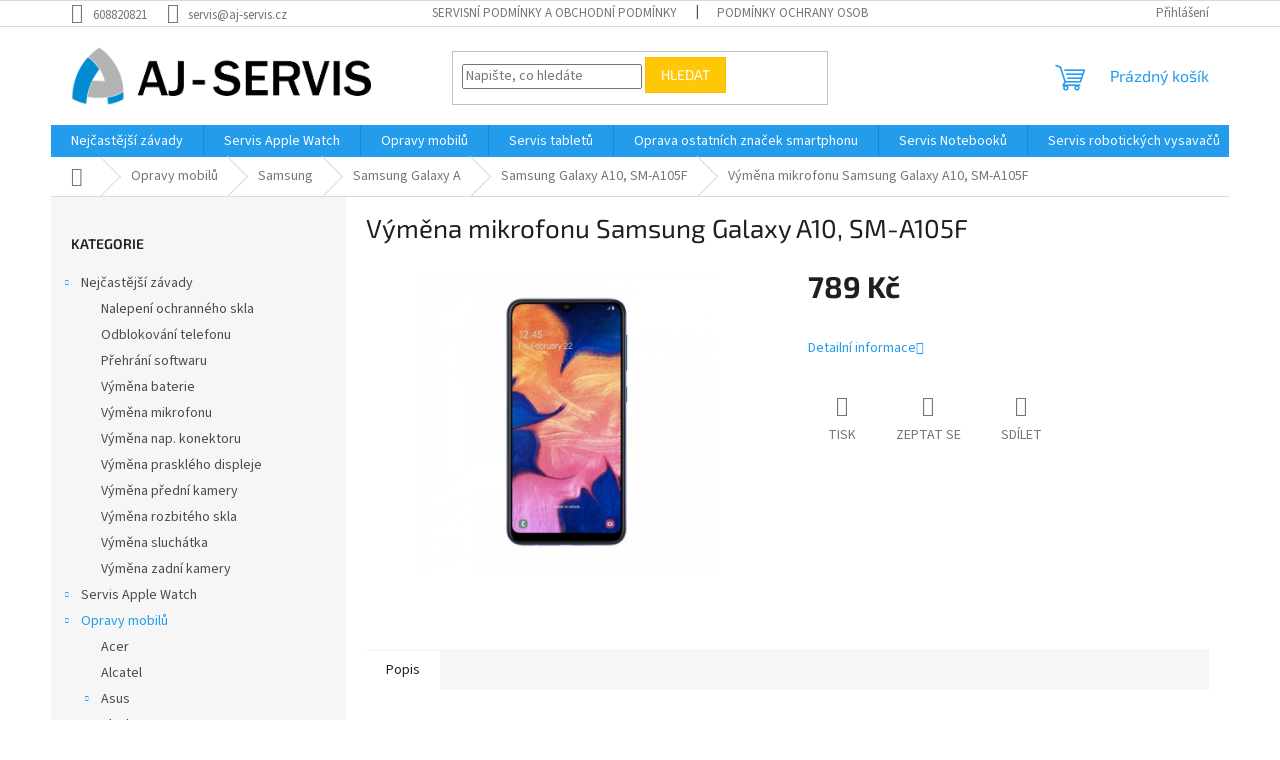

--- FILE ---
content_type: text/html; charset=utf-8
request_url: https://www.aj-servis.cz/samsung-galaxy-a10--sm-a105f/vymena-mikrofonu-samsung-galaxy-a10--sm-a105f/
body_size: 18847
content:
<!doctype html><html lang="cs" dir="ltr" class="header-background-light external-fonts-loaded"><head><meta charset="utf-8" /><meta name="viewport" content="width=device-width,initial-scale=1" /><title>AJ-servis | Servis a oprava mobilních telefonů a tabletů</title><link rel="preconnect" href="https://cdn.myshoptet.com" /><link rel="dns-prefetch" href="https://cdn.myshoptet.com" /><link rel="preload" href="https://cdn.myshoptet.com/prj/dist/master/cms/libs/jquery/jquery-1.11.3.min.js" as="script" /><link href="https://cdn.myshoptet.com/prj/dist/master/cms/templates/frontend_templates/shared/css/font-face/source-sans-3.css" rel="stylesheet"><link href="https://cdn.myshoptet.com/prj/dist/master/cms/templates/frontend_templates/shared/css/font-face/exo-2.css" rel="stylesheet"><link href="https://cdn.myshoptet.com/prj/dist/master/shop/dist/font-shoptet-11.css.62c94c7785ff2cea73b2.css" rel="stylesheet"><script>
dataLayer = [];
dataLayer.push({'shoptet' : {
    "pageId": 1950,
    "pageType": "productDetail",
    "currency": "CZK",
    "currencyInfo": {
        "decimalSeparator": ",",
        "exchangeRate": 1,
        "priceDecimalPlaces": 2,
        "symbol": "K\u010d",
        "symbolLeft": 0,
        "thousandSeparator": " "
    },
    "language": "cs",
    "projectId": 279864,
    "product": {
        "id": 5928,
        "guid": "4d46754a-ef8e-11e9-beb1-002590dad85e",
        "hasVariants": false,
        "codes": [
            {
                "code": "SAMSUNGGALAXY A10E- SM-A105F  E",
                "quantity": "5",
                "stocks": [
                    {
                        "id": "ext",
                        "quantity": "5"
                    }
                ]
            }
        ],
        "code": "SAMSUNGGALAXY A10E- SM-A105F  E",
        "name": "V\u00fdm\u011bna mikrofonu Samsung Galaxy A10, SM-A105F",
        "appendix": "",
        "weight": 0,
        "currentCategory": "Servis a oprava mobiln\u00edch telefon\u016f | Servis a oprava mobiln\u00edch telefon\u016f Samsung | Samsung Galaxy A | Samsung Galaxy A10, SM-A105F",
        "currentCategoryGuid": "f2886ed2-e050-11e9-beb1-002590dad85e",
        "defaultCategory": "Servis a oprava mobiln\u00edch telefon\u016f | Servis a oprava mobiln\u00edch telefon\u016f Samsung | Samsung Galaxy A | Samsung Galaxy A10, SM-A105F",
        "defaultCategoryGuid": "f2886ed2-e050-11e9-beb1-002590dad85e",
        "currency": "CZK",
        "priceWithVat": 789
    },
    "stocks": [
        {
            "id": "ext",
            "title": "Sklad",
            "isDeliveryPoint": 0,
            "visibleOnEshop": 1
        }
    ],
    "cartInfo": {
        "id": null,
        "freeShipping": false,
        "freeShippingFrom": null,
        "leftToFreeGift": {
            "formattedPrice": "0 K\u010d",
            "priceLeft": 0
        },
        "freeGift": false,
        "leftToFreeShipping": {
            "priceLeft": null,
            "dependOnRegion": null,
            "formattedPrice": null
        },
        "discountCoupon": [],
        "getNoBillingShippingPrice": {
            "withoutVat": 0,
            "vat": 0,
            "withVat": 0
        },
        "cartItems": [],
        "taxMode": "ORDINARY"
    },
    "cart": [],
    "customer": {
        "priceRatio": 1,
        "priceListId": 1,
        "groupId": null,
        "registered": false,
        "mainAccount": false
    }
}});
</script>
<meta property="og:type" content="website"><meta property="og:site_name" content="aj-servis.cz"><meta property="og:url" content="https://www.aj-servis.cz/samsung-galaxy-a10--sm-a105f/vymena-mikrofonu-samsung-galaxy-a10--sm-a105f/"><meta property="og:title" content="AJ-servis | Servis a oprava mobilních telefonů a tabletů"><meta name="author" content="AJ-servis"><meta name="web_author" content="Shoptet.cz"><meta name="dcterms.rightsHolder" content="www.aj-servis.cz"><meta name="robots" content="index,follow"><meta property="og:image" content="https://cdn.myshoptet.com/usr/www.aj-servis.cz/user/shop/big/5928_vymena-mikrofonu-samsung-galaxy-a10--sm-a105f.jpg?66954a8c"><meta property="og:description" content="Opravujeme všechny značky mobilních telefonů a tabletů, oprava displeje, výměna sklíčka, oprava mikrofonu a reproduktoru, oprava základní desky, oprava nabíjecího konektoru, expresní servis bez příplatku"><meta name="description" content="Opravujeme všechny značky mobilních telefonů a tabletů, oprava displeje, výměna sklíčka, oprava mikrofonu a reproduktoru, oprava základní desky, oprava nabíjecího konektoru, expresní servis bez příplatku"><meta property="product:price:amount" content="789"><meta property="product:price:currency" content="CZK"><style>:root {--color-primary: #239ceb;--color-primary-h: 204;--color-primary-s: 83%;--color-primary-l: 53%;--color-primary-hover: #1997e5;--color-primary-hover-h: 203;--color-primary-hover-s: 80%;--color-primary-hover-l: 50%;--color-secondary: #468c98;--color-secondary-h: 189;--color-secondary-s: 37%;--color-secondary-l: 44%;--color-secondary-hover: #3b7580;--color-secondary-hover-h: 190;--color-secondary-hover-s: 37%;--color-secondary-hover-l: 37%;--color-tertiary: #ffc807;--color-tertiary-h: 47;--color-tertiary-s: 100%;--color-tertiary-l: 51%;--color-tertiary-hover: #ffbb00;--color-tertiary-hover-h: 44;--color-tertiary-hover-s: 100%;--color-tertiary-hover-l: 50%;--color-header-background: #ffffff;--template-font: "Source Sans 3";--template-headings-font: "Exo 2";--header-background-url: url("[data-uri]");--cookies-notice-background: #1A1937;--cookies-notice-color: #F8FAFB;--cookies-notice-button-hover: #f5f5f5;--cookies-notice-link-hover: #27263f;--templates-update-management-preview-mode-content: "Náhled aktualizací šablony je aktivní pro váš prohlížeč."}</style>
    
    <link href="https://cdn.myshoptet.com/prj/dist/master/shop/dist/main-11.less.fcb4a42d7bd8a71b7ee2.css" rel="stylesheet" />
                <link href="https://cdn.myshoptet.com/prj/dist/master/shop/dist/mobile-header-v1-11.less.1ee105d41b5f713c21aa.css" rel="stylesheet" />
    
    <script>var shoptet = shoptet || {};</script>
    <script src="https://cdn.myshoptet.com/prj/dist/master/shop/dist/main-3g-header.js.05f199e7fd2450312de2.js"></script>
<!-- User include --><!-- /User include --><link rel="shortcut icon" href="/favicon.ico" type="image/x-icon" /><link rel="canonical" href="https://www.aj-servis.cz/samsung-galaxy-a10--sm-a105f/vymena-mikrofonu-samsung-galaxy-a10--sm-a105f/" />    <!-- Global site tag (gtag.js) - Google Analytics -->
    <script async src="https://www.googletagmanager.com/gtag/js?id=UA-92024527-1"></script>
    <script>
        
        window.dataLayer = window.dataLayer || [];
        function gtag(){dataLayer.push(arguments);}
        

        
        gtag('js', new Date());

                gtag('config', 'UA-92024527-1', { 'groups': "UA" });
        
        
                gtag('config', 'AW-872825148');
        
        
        
        
        
        
                gtag('set', 'currency', 'CZK');

        gtag('event', 'view_item', {
            "send_to": "UA",
            "items": [
                {
                    "id": "SAMSUNGGALAXY A10E- SM-A105F  E",
                    "name": "V\u00fdm\u011bna mikrofonu Samsung Galaxy A10, SM-A105F",
                    "category": "Servis a oprava mobiln\u00edch telefon\u016f \/ Servis a oprava mobiln\u00edch telefon\u016f Samsung \/ Samsung Galaxy A \/ Samsung Galaxy A10, SM-A105F",
                                                            "price": 652.07
                }
            ]
        });
        
        
        
        
        
        
        
        
        
        
        
        
        document.addEventListener('DOMContentLoaded', function() {
            if (typeof shoptet.tracking !== 'undefined') {
                for (var id in shoptet.tracking.bannersList) {
                    gtag('event', 'view_promotion', {
                        "send_to": "UA",
                        "promotions": [
                            {
                                "id": shoptet.tracking.bannersList[id].id,
                                "name": shoptet.tracking.bannersList[id].name,
                                "position": shoptet.tracking.bannersList[id].position
                            }
                        ]
                    });
                }
            }

            shoptet.consent.onAccept(function(agreements) {
                if (agreements.length !== 0) {
                    console.debug('gtag consent accept');
                    var gtagConsentPayload =  {
                        'ad_storage': agreements.includes(shoptet.config.cookiesConsentOptPersonalisation)
                            ? 'granted' : 'denied',
                        'analytics_storage': agreements.includes(shoptet.config.cookiesConsentOptAnalytics)
                            ? 'granted' : 'denied',
                                                                                                'ad_user_data': agreements.includes(shoptet.config.cookiesConsentOptPersonalisation)
                            ? 'granted' : 'denied',
                        'ad_personalization': agreements.includes(shoptet.config.cookiesConsentOptPersonalisation)
                            ? 'granted' : 'denied',
                        };
                    console.debug('update consent data', gtagConsentPayload);
                    gtag('consent', 'update', gtagConsentPayload);
                    dataLayer.push(
                        { 'event': 'update_consent' }
                    );
                }
            });
        });
    </script>
</head><body class="desktop id-1950 in-samsung-galaxy-a10--sm-a105f template-11 type-product type-detail multiple-columns-body columns-3 ums_forms_redesign--off ums_a11y_category_page--on ums_discussion_rating_forms--off ums_flags_display_unification--on ums_a11y_login--off mobile-header-version-1"><noscript>
    <style>
        #header {
            padding-top: 0;
            position: relative !important;
            top: 0;
        }
        .header-navigation {
            position: relative !important;
        }
        .overall-wrapper {
            margin: 0 !important;
        }
        body:not(.ready) {
            visibility: visible !important;
        }
    </style>
    <div class="no-javascript">
        <div class="no-javascript__title">Musíte změnit nastavení vašeho prohlížeče</div>
        <div class="no-javascript__text">Podívejte se na: <a href="https://www.google.com/support/bin/answer.py?answer=23852">Jak povolit JavaScript ve vašem prohlížeči</a>.</div>
        <div class="no-javascript__text">Pokud používáte software na blokování reklam, může být nutné povolit JavaScript z této stránky.</div>
        <div class="no-javascript__text">Děkujeme.</div>
    </div>
</noscript>

        <div id="fb-root"></div>
        <script>
            window.fbAsyncInit = function() {
                FB.init({
//                    appId            : 'your-app-id',
                    autoLogAppEvents : true,
                    xfbml            : true,
                    version          : 'v19.0'
                });
            };
        </script>
        <script async defer crossorigin="anonymous" src="https://connect.facebook.net/cs_CZ/sdk.js"></script><a href="#content" class="skip-link sr-only">Přejít na obsah</a><div class="overall-wrapper"><div class="user-action"><div class="container"><div class="user-action-in"><div class="user-action-login popup-widget login-widget"><div class="popup-widget-inner"><h2 id="loginHeading">Přihlášení k vašemu účtu</h2><div id="customerLogin"><form action="/action/Customer/Login/" method="post" id="formLoginIncluded" class="csrf-enabled formLogin" data-testid="formLogin"><input type="hidden" name="referer" value="" /><div class="form-group"><div class="input-wrapper email js-validated-element-wrapper no-label"><input type="email" name="email" class="form-control" autofocus placeholder="E-mailová adresa (např. jan@novak.cz)" data-testid="inputEmail" autocomplete="email" required /></div></div><div class="form-group"><div class="input-wrapper password js-validated-element-wrapper no-label"><input type="password" name="password" class="form-control" placeholder="Heslo" data-testid="inputPassword" autocomplete="current-password" required /><span class="no-display">Nemůžete vyplnit toto pole</span><input type="text" name="surname" value="" class="no-display" /></div></div><div class="form-group"><div class="login-wrapper"><button type="submit" class="btn btn-secondary btn-text btn-login" data-testid="buttonSubmit">Přihlásit se</button><div class="password-helper"><a href="/registrace/" data-testid="signup" rel="nofollow">Nová registrace</a><a href="/klient/zapomenute-heslo/" rel="nofollow">Zapomenuté heslo</a></div></div></div></form>
</div></div></div>
    <div id="cart-widget" class="user-action-cart popup-widget cart-widget loader-wrapper" data-testid="popupCartWidget" role="dialog" aria-hidden="true"><div class="popup-widget-inner cart-widget-inner place-cart-here"><div class="loader-overlay"><div class="loader"></div></div></div><div class="cart-widget-button"><a href="/kosik/" class="btn btn-conversion" id="continue-order-button" rel="nofollow" data-testid="buttonNextStep">Pokračovat do košíku</a></div></div></div>
</div></div><div class="top-navigation-bar" data-testid="topNavigationBar">

    <div class="container">

        <div class="top-navigation-contacts">
            <strong>Zákaznická podpora:</strong><a href="tel:608820821" class="project-phone" aria-label="Zavolat na 608820821" data-testid="contactboxPhone"><span>608820821</span></a><a href="mailto:servis@aj-servis.cz" class="project-email" data-testid="contactboxEmail"><span>servis@aj-servis.cz</span></a>        </div>

                            <div class="top-navigation-menu">
                <div class="top-navigation-menu-trigger"></div>
                <ul class="top-navigation-bar-menu">
                                            <li class="top-navigation-menu-item-39">
                            <a href="/obchodni-podminky/">Servisní podmínky a obchodní podmínky</a>
                        </li>
                                            <li class="top-navigation-menu-item-691">
                            <a href="/podminky-ochrany-osobnich-udaju/">Podmínky ochrany osobních údajů </a>
                        </li>
                                            <li class="top-navigation-menu-item-29">
                            <a href="/kontakty/">Kontakty</a>
                        </li>
                                    </ul>
                <ul class="top-navigation-bar-menu-helper"></ul>
            </div>
        
        <div class="top-navigation-tools top-navigation-tools--language">
            <div class="responsive-tools">
                <a href="#" class="toggle-window" data-target="search" aria-label="Hledat" data-testid="linkSearchIcon"></a>
                                                            <a href="#" class="toggle-window" data-target="login"></a>
                                                    <a href="#" class="toggle-window" data-target="navigation" aria-label="Menu" data-testid="hamburgerMenu"></a>
            </div>
                        <a href="/login/?backTo=%2Fsamsung-galaxy-a10--sm-a105f%2Fvymena-mikrofonu-samsung-galaxy-a10--sm-a105f%2F" class="top-nav-button top-nav-button-login primary login toggle-window" data-target="login" data-testid="signin" rel="nofollow"><span>Přihlášení</span></a>        </div>

    </div>

</div>
<header id="header"><div class="container navigation-wrapper">
    <div class="header-top">
        <div class="site-name-wrapper">
            <div class="site-name"><a href="/" data-testid="linkWebsiteLogo"><img src="https://cdn.myshoptet.com/usr/www.aj-servis.cz/user/logos/logo-1cerne.gif" alt="AJ-servis" fetchpriority="low" /></a></div>        </div>
        <div class="search" itemscope itemtype="https://schema.org/WebSite">
            <meta itemprop="headline" content="Samsung Galaxy A10, SM-A105F"/><meta itemprop="url" content="https://www.aj-servis.cz"/><meta itemprop="text" content="Opravujeme všechny značky mobilních telefonů a tabletů, oprava displeje, výměna sklíčka, oprava mikrofonu a reproduktoru, oprava základní desky, oprava nabíjecího konektoru, expresní servis bez příplatku"/>            <form action="/action/ProductSearch/prepareString/" method="post"
    id="formSearchForm" class="search-form compact-form js-search-main"
    itemprop="potentialAction" itemscope itemtype="https://schema.org/SearchAction" data-testid="searchForm">
    <fieldset>
        <meta itemprop="target"
            content="https://www.aj-servis.cz/vyhledavani/?string={string}"/>
        <input type="hidden" name="language" value="cs"/>
        
            
<input
    type="search"
    name="string"
        class="query-input form-control search-input js-search-input"
    placeholder="Napište, co hledáte"
    autocomplete="off"
    required
    itemprop="query-input"
    aria-label="Vyhledávání"
    data-testid="searchInput"
>
            <button type="submit" class="btn btn-default" data-testid="searchBtn">Hledat</button>
        
    </fieldset>
</form>
        </div>
        <div class="navigation-buttons">
                
    <a href="/kosik/" class="btn btn-icon toggle-window cart-count" data-target="cart" data-hover="true" data-redirect="true" data-testid="headerCart" rel="nofollow" aria-haspopup="dialog" aria-expanded="false" aria-controls="cart-widget">
        
                <span class="sr-only">Nákupní košík</span>
        
            <span class="cart-price visible-lg-inline-block" data-testid="headerCartPrice">
                                    Prázdný košík                            </span>
        
    
            </a>
        </div>
    </div>
    <nav id="navigation" aria-label="Hlavní menu" data-collapsible="true"><div class="navigation-in menu"><ul class="menu-level-1" role="menubar" data-testid="headerMenuItems"><li class="menu-item-2870" role="none"><a href="/zavady/" data-testid="headerMenuItem" role="menuitem" aria-expanded="false"><b>Nejčastější závady</b></a></li>
<li class="menu-item-2765" role="none"><a href="/opravy-chytrych-hodinek-apple-watch/" data-testid="headerMenuItem" role="menuitem" aria-expanded="false"><b>Servis Apple Watch</b></a></li>
<li class="menu-item-673" role="none"><a href="/opravy-mobilu/" data-testid="headerMenuItem" role="menuitem" aria-expanded="false"><b>Opravy mobilů</b></a></li>
<li class="menu-item-674" role="none"><a href="/servis-tabletu/" data-testid="headerMenuItem" role="menuitem" aria-expanded="false"><b>Servis tabletů</b></a></li>
<li class="menu-item-785" role="none"><a href="/servis-ostatni-znacky-2/" data-testid="headerMenuItem" role="menuitem" aria-expanded="false"><b>Oprava ostatních značek smartphonu</b></a></li>
<li class="menu-item-683" role="none"><a href="/servis-notebook/" data-testid="headerMenuItem" role="menuitem" aria-expanded="false"><b>Servis Notebooků</b></a></li>
<li class="menu-item-5204" role="none"><a href="/servis-robotickych-vysavacu/" data-testid="headerMenuItem" role="menuitem" aria-expanded="false"><b>Servis robotických vysavačů</b></a></li>
<li class="menu-item-29" role="none"><a href="/kontakty/" target="blank" data-testid="headerMenuItem" role="menuitem" aria-expanded="false"><b>Kontakty</b></a></li>
<li class="menu-item-39" role="none"><a href="/obchodni-podminky/" data-testid="headerMenuItem" role="menuitem" aria-expanded="false"><b>Servisní podmínky a obchodní podmínky</b></a></li>
</ul>
    <ul class="navigationActions" role="menu">
                            <li role="none">
                                    <a href="/login/?backTo=%2Fsamsung-galaxy-a10--sm-a105f%2Fvymena-mikrofonu-samsung-galaxy-a10--sm-a105f%2F" rel="nofollow" data-testid="signin" role="menuitem"><span>Přihlášení</span></a>
                            </li>
                        </ul>
</div><span class="navigation-close"></span></nav><div class="menu-helper" data-testid="hamburgerMenu"><span>Více</span></div>
</div></header><!-- / header -->


                    <div class="container breadcrumbs-wrapper">
            <div class="breadcrumbs navigation-home-icon-wrapper" itemscope itemtype="https://schema.org/BreadcrumbList">
                                                                            <span id="navigation-first" data-basetitle="AJ-servis" itemprop="itemListElement" itemscope itemtype="https://schema.org/ListItem">
                <a href="/" itemprop="item" class="navigation-home-icon"><span class="sr-only" itemprop="name">Domů</span></a>
                <span class="navigation-bullet">/</span>
                <meta itemprop="position" content="1" />
            </span>
                                <span id="navigation-1" itemprop="itemListElement" itemscope itemtype="https://schema.org/ListItem">
                <a href="/opravy-mobilu/" itemprop="item" data-testid="breadcrumbsSecondLevel"><span itemprop="name">Opravy mobilů</span></a>
                <span class="navigation-bullet">/</span>
                <meta itemprop="position" content="2" />
            </span>
                                <span id="navigation-2" itemprop="itemListElement" itemscope itemtype="https://schema.org/ListItem">
                <a href="/servis-mobilnich-telefonu-samsung/" itemprop="item" data-testid="breadcrumbsSecondLevel"><span itemprop="name">Samsung</span></a>
                <span class="navigation-bullet">/</span>
                <meta itemprop="position" content="3" />
            </span>
                                <span id="navigation-3" itemprop="itemListElement" itemscope itemtype="https://schema.org/ListItem">
                <a href="/samsung-galaxy-a/" itemprop="item" data-testid="breadcrumbsSecondLevel"><span itemprop="name">Samsung Galaxy A</span></a>
                <span class="navigation-bullet">/</span>
                <meta itemprop="position" content="4" />
            </span>
                                <span id="navigation-4" itemprop="itemListElement" itemscope itemtype="https://schema.org/ListItem">
                <a href="/samsung-galaxy-a10--sm-a105f/" itemprop="item" data-testid="breadcrumbsSecondLevel"><span itemprop="name">Samsung Galaxy A10, SM-A105F</span></a>
                <span class="navigation-bullet">/</span>
                <meta itemprop="position" content="5" />
            </span>
                                            <span id="navigation-5" itemprop="itemListElement" itemscope itemtype="https://schema.org/ListItem" data-testid="breadcrumbsLastLevel">
                <meta itemprop="item" content="https://www.aj-servis.cz/samsung-galaxy-a10--sm-a105f/vymena-mikrofonu-samsung-galaxy-a10--sm-a105f/" />
                <meta itemprop="position" content="6" />
                <span itemprop="name" data-title="Výměna mikrofonu Samsung Galaxy A10, SM-A105F">Výměna mikrofonu Samsung Galaxy A10, SM-A105F <span class="appendix"></span></span>
            </span>
            </div>
        </div>
    
<div id="content-wrapper" class="container content-wrapper">
    
    <div class="content-wrapper-in">
                                                <aside class="sidebar sidebar-left"  data-testid="sidebarMenu">
                                                                                                <div class="sidebar-inner">
                                                                                                        <div class="box box-bg-variant box-categories">    <div class="skip-link__wrapper">
        <span id="categories-start" class="skip-link__target js-skip-link__target sr-only" tabindex="-1">&nbsp;</span>
        <a href="#categories-end" class="skip-link skip-link--start sr-only js-skip-link--start">Přeskočit kategorie</a>
    </div>

<h4>Kategorie</h4>


<div id="categories"><div class="categories cat-01 expandable expanded" id="cat-2870"><div class="topic"><a href="/zavady/">Nejčastější závady<span class="cat-trigger">&nbsp;</span></a></div>

                    <ul class=" expanded">
                                        <li >
                <a href="/nalepeni-ochranneho-tvrzeneho-skla-na-mobilni-telefon/">
                    Nalepení ochranného skla
                                    </a>
                                                                </li>
                                <li >
                <a href="/odblokovani-telefonu/">
                    Odblokování telefonu
                                    </a>
                                                                </li>
                                <li >
                <a href="/prehrani-softwaru-2/">
                    Přehrání softwaru
                                    </a>
                                                                </li>
                                <li >
                <a href="/aj-servis-cz-vymena-baterie-u-mobilu-notebooku-tabletu/">
                    Výměna baterie
                                    </a>
                                                                </li>
                                <li >
                <a href="/vymena-mikrofonu-u-mobilniho-telefonu/">
                    Výměna mikrofonu
                                    </a>
                                                                </li>
                                <li >
                <a href="/vymena-napajeciho-konektoru-u-mobilu-tabletu-notebooku/">
                    Výměna nap. konektoru
                                    </a>
                                                                </li>
                                <li >
                <a href="/vymena-praskleho-displeje-u-mobilniho-telefonu/">
                    Výměna prasklého displeje
                                    </a>
                                                                </li>
                                <li >
                <a href="/vymena-predni-kamery-u-mobilniho-telefonu/">
                    Výměna přední kamery
                                    </a>
                                                                </li>
                                <li >
                <a href="/vymena-rozbiteho-skla-u-mobilniho-telefonu/">
                    Výměna rozbitého skla
                                    </a>
                                                                </li>
                                <li >
                <a href="/vymena-sluchatka-u-mobilniho-telefonu/">
                    Výměna sluchátka
                                    </a>
                                                                </li>
                                <li >
                <a href="/vymena-zadni-kamery-u-mobilniho-telefonu/">
                    Výměna zadní kamery
                                    </a>
                                                                </li>
                </ul>
    </div><div class="categories cat-02 expandable external" id="cat-2765"><div class="topic"><a href="/opravy-chytrych-hodinek-apple-watch/">Servis Apple Watch<span class="cat-trigger">&nbsp;</span></a></div>

    </div><div class="categories cat-01 expandable active expanded" id="cat-673"><div class="topic child-active"><a href="/opravy-mobilu/">Opravy mobilů<span class="cat-trigger">&nbsp;</span></a></div>

                    <ul class=" active expanded">
                                        <li >
                <a href="/servis-mobilnich-telefonu-acer/">
                    Acer
                                    </a>
                                                                </li>
                                <li >
                <a href="/servis-mobilnich-telefonu-alcatel/">
                    Alcatel
                                    </a>
                                                                </li>
                                <li class="
                                 expandable                                 external">
                <a href="/servis-mobilnich-telefonu-asus/">
                    Asus
                    <span class="cat-trigger">&nbsp;</span>                </a>
                                                            

    
                                                </li>
                                <li class="
                                 expandable                                 external">
                <a href="/servis-mobilnich-telefonu-blackberry/">
                    BlackBerry
                    <span class="cat-trigger">&nbsp;</span>                </a>
                                                            

    
                                                </li>
                                <li class="
                                 expandable                                 external">
                <a href="/servis-mobilnich-telefonu-cat/">
                    CAT
                    <span class="cat-trigger">&nbsp;</span>                </a>
                                                            

    
                                                </li>
                                <li class="
                                 expandable                                 external">
                <a href="/servis-a-oprava-mobilnich-telefonu-doogee/">
                    Doogee
                    <span class="cat-trigger">&nbsp;</span>                </a>
                                                            

    
                                                </li>
                                <li class="
                                 expandable                                 external">
                <a href="/google-pixel/">
                    Google Pixel
                    <span class="cat-trigger">&nbsp;</span>                </a>
                                                            

    
                                                </li>
                                <li class="
                                 expandable                                 external">
                <a href="/servis-mobilnich-telefonu-honor/">
                    Honor
                    <span class="cat-trigger">&nbsp;</span>                </a>
                                                            

    
                                                </li>
                                <li class="
                                 expandable                                 external">
                <a href="/servis-mobilnich-telefonu-htc/">
                    HTC
                    <span class="cat-trigger">&nbsp;</span>                </a>
                                                            

    
                                                </li>
                                <li class="
                                 expandable                                 external">
                <a href="/servis-mobilnich-telefonu-huawei/">
                    Huawei
                    <span class="cat-trigger">&nbsp;</span>                </a>
                                                            

    
                                                </li>
                                <li class="
                                 expandable                                 external">
                <a href="/servis-mobilnich-telefonu-lenovo/">
                    Lenovo
                    <span class="cat-trigger">&nbsp;</span>                </a>
                                                            

    
                                                </li>
                                <li class="
                                 expandable                                 external">
                <a href="/servis-mobilnich-telefonu-lg/">
                    LG
                    <span class="cat-trigger">&nbsp;</span>                </a>
                                                            

    
                                                </li>
                                <li class="
                                 expandable                                 external">
                <a href="/motorola/">
                    Motorola
                    <span class="cat-trigger">&nbsp;</span>                </a>
                                                            

    
                                                </li>
                                <li class="
                                 expandable                                 external">
                <a href="/servis-mobilnich-telefonu-nokia-microsoft/">
                    Nokia Microsoft
                    <span class="cat-trigger">&nbsp;</span>                </a>
                                                            

    
                                                </li>
                                <li class="
                                 expandable                                 external">
                <a href="/servis-telefonu-nubia/">
                    Nubia
                    <span class="cat-trigger">&nbsp;</span>                </a>
                                                            

    
                                                </li>
                                <li class="
                                 expandable                                 external">
                <a href="/servis-mobilnich-telefonu-oneplus/">
                    OnePlus
                    <span class="cat-trigger">&nbsp;</span>                </a>
                                                            

    
                                                </li>
                                <li class="
                                 expandable                                 external">
                <a href="/servis-a-oprava-mobilnich-telefonu-oppo/">
                    OPPO
                    <span class="cat-trigger">&nbsp;</span>                </a>
                                                            

    
                                                </li>
                                <li class="
                                 expandable                                 external">
                <a href="/servis-a-oprava-mobilnich-telefonu-realme/">
                    Realme
                    <span class="cat-trigger">&nbsp;</span>                </a>
                                                            

    
                                                </li>
                                <li class="
                                 expandable                 expanded                ">
                <a href="/servis-mobilnich-telefonu-samsung/">
                    Samsung
                    <span class="cat-trigger">&nbsp;</span>                </a>
                                                            

                    <ul class=" active expanded">
                                        <li class="
                                 expandable                 expanded                ">
                <a href="/samsung-galaxy-a/">
                    Samsung Galaxy A
                    <span class="cat-trigger">&nbsp;</span>                </a>
                                                            

                    <ul class=" active expanded">
                                        <li >
                <a href="/samsung-a25-5g/">
                    Samsung A25 5g
                                    </a>
                                                                </li>
                                <li >
                <a href="/samsung-a35-5g--a356b/">
                    Samsung A35 5g, A356b
                                    </a>
                                                                </li>
                                <li >
                <a href="/samsung-galaxy-a01-core--a013/">
                    Samsung Galaxy A01 Core, A013
                                    </a>
                                                                </li>
                                <li >
                <a href="/samsung-galaxy-a02s/">
                    Samsung Galaxy A02s, A025G
                                    </a>
                                                                </li>
                                <li >
                <a href="/samsung-galaxy-a03s/">
                    Samsung Galaxy A03 / A03s
                                    </a>
                                                                </li>
                                <li >
                <a href="/samsung-galaxy-a04s--a047f/">
                    Samsung Galaxy A04s, A047f
                                    </a>
                                                                </li>
                                <li >
                <a href="/samsung-galaxy-a05s--a057g/">
                    Samsung Galaxy A05s, A057g
                                    </a>
                                                                </li>
                                <li class="
                active                                                 ">
                <a href="/samsung-galaxy-a10--sm-a105f/">
                    Samsung Galaxy A10, SM-A105F
                                    </a>
                                                                </li>
                                <li >
                <a href="/samsung-galaxy-a10s/">
                    Samsung Galaxy A10s, SM-A107F
                                    </a>
                                                                </li>
                                <li >
                <a href="/samsung-galaxy-a11--a115f/">
                    Samsung Galaxy A11, A115F
                                    </a>
                                                                </li>
                                <li >
                <a href="/samsung-galaxy-a12--a125f/">
                    Samsung Galaxy A12, A125F / A127F
                                    </a>
                                                                </li>
                                <li >
                <a href="/samsung-galaxy-a13--a135f/">
                    Samsung Galaxy A13, A135f
                                    </a>
                                                                </li>
                                <li >
                <a href="/samsung-galaxy-a14/">
                    Samsung Galaxy A14
                                    </a>
                                                                </li>
                                <li >
                <a href="/samsung-galaxy-a15/">
                    Samsung Galaxy A15
                                    </a>
                                                                </li>
                                <li >
                <a href="/samsung-galaxy-a16--a165--a166/">
                    Samsung Galaxy A16 (A165, A166)
                                    </a>
                                                                </li>
                                <li >
                <a href="/samsung-galaxy-a20e--sm-a202f/">
                    Samsung Galaxy A20e, SM-A202F
                                    </a>
                                                                </li>
                                <li >
                <a href="/samsung-galaxy-a20s--sm-a207f/">
                    Samsung Galaxy A20s, SM-A207F
                                    </a>
                                                                </li>
                                <li >
                <a href="/samsung-a21/">
                    Samsung Galaxy A21, SM-217F
                                    </a>
                                                                </li>
                                <li >
                <a href="/samsung-galaxy-a21s/">
                    Samsung Galaxy A21s, A217F
                                    </a>
                                                                </li>
                                <li >
                <a href="/samsung-galaxy-a22-5g--a226b/">
                    Samsung Galaxy A22 5G, A226B
                                    </a>
                                                                </li>
                                <li >
                <a href="/samsung-galaxy-a22--a226b/">
                    Samsung Galaxy A22, A225B
                                    </a>
                                                                </li>
                                <li >
                <a href="/samsung-galaxy-a23--a235/">
                    Samsung Galaxy A23, A235
                                    </a>
                                                                </li>
                                <li >
                <a href="/samsung-galaxy-a23--a236/">
                    Samsung Galaxy A23, A236
                                    </a>
                                                                </li>
                                <li >
                <a href="/samsung-galaxy-a24--a245/">
                    Samsung Galaxy A24, A245
                                    </a>
                                                                </li>
                                <li >
                <a href="/samsung-galaxy-a26--a226/">
                    Samsung A26 (A266)
                                    </a>
                                                                </li>
                                <li >
                <a href="/samsung-galaxy-a3-2017--sm-a320f/">
                    Samsung Galaxy A3 2017, SM-A320F
                                    </a>
                                                                </li>
                                <li >
                <a href="/samsung-a30--a305f/">
                    Samsung Galaxy A30, A305F
                                    </a>
                                                                </li>
                                <li >
                <a href="/samsung-galaxy-a300--sm-a300f/">
                    Samsung Galaxy A300, SM-A300f
                                    </a>
                                                                </li>
                                <li >
                <a href="/samsung-galaxy-a30s--sm-a307f/">
                    Samsung Galaxy A30s, SM-A307F
                                    </a>
                                                                </li>
                                <li >
                <a href="/samsung-a31/">
                    Samsung Galaxy A31, A315F
                                    </a>
                                                                </li>
                                <li >
                <a href="/samsung-galaxy-a310-2016--sm-a310f/">
                    Samsung Galaxy A310 2016, SM-A310f
                                    </a>
                                                                </li>
                                <li >
                <a href="/samsung-galaxy-a32-5g/">
                    Samsung Galaxy A32 5G
                                    </a>
                                                                </li>
                                <li >
                <a href="/samsung-galaxy-a32/">
                    Samsung Galaxy A32, SM-A325F
                                    </a>
                                                                </li>
                                <li >
                <a href="/samsung-galaxy-a33-a336/">
                    Samsung Galaxy A33, (A336)
                                    </a>
                                                                </li>
                                <li >
                <a href="/samsung-galaxy-a34-5g--a346b/">
                    Samsung Galaxy A34 5g, A346b
                                    </a>
                                                                </li>
                                <li >
                <a href="/samsung-galaxy-a40--sm-a405a/">
                    Samsung Galaxy A40, SM-A405A
                                    </a>
                                                                </li>
                                <li >
                <a href="/samsung-a41/">
                    Samsung Galaxy A41, A415F
                                    </a>
                                                                </li>
                                <li >
                <a href="/samsung-galaxy-a42--a426b-5g/">
                    SAMSUNG GALAXY A42, A426B 5G
                                    </a>
                                                                </li>
                                <li >
                <a href="/samsung-galaxy-a5-2016--sm-a510f/">
                    Samsung Galaxy A5 2016, SM-A510F
                                    </a>
                                                                </li>
                                <li >
                <a href="/samsung-galaxy-a5-2017--sm-a520f/">
                    Samsung Galaxy A5 2017, SM-A520F
                                    </a>
                                                                </li>
                                <li >
                <a href="/samsung-galaxy-a5--sm-a500f/">
                    Samsung Galaxy A5, SM-A500F
                                    </a>
                                                                </li>
                                <li >
                <a href="/samsung-galaxy-a50--sm-a505f/">
                    Samsung Galaxy A50, SM-A505F
                                    </a>
                                                                </li>
                                <li >
                <a href="/samsung-galaxy-a50s/">
                    Samsung Galaxy A50s
                                    </a>
                                                                </li>
                                <li >
                <a href="/samsung-galaxy-a51--a515f/">
                    Samsung Galaxy A56 (A566)
                                    </a>
                                                                </li>
                                <li >
                <a href="/samsung-galaxy-a52/">
                    Samsung Galaxy A52, A525F
                                    </a>
                                                                </li>
                                <li >
                <a href="/samsung-galaxy-a52s-5g--a528/">
                    Samsung Galaxy A52s 5G, A528
                                    </a>
                                                                </li>
                                <li >
                <a href="/samsung-galaxy-a53-5g--sm-a536b/">
                    Samsung Galaxy A53 5g, SM-A536b
                                    </a>
                                                                </li>
                                <li >
                <a href="/samsung-galaxy-a54-5g--a546b/">
                    Samsung Galaxy A54 5g, A546b
                                    </a>
                                                                </li>
                                <li >
                <a href="/samsung-galaxy-a55-5g--a556b/">
                    Samsung Galaxy A55 5g, A556b
                                    </a>
                                                                </li>
                                <li >
                <a href="/samsung-galaxy-a56--a566/">
                    Samsung Galaxy A56 (A566)
                                    </a>
                                                                </li>
                                <li >
                <a href="/samsung-galaxy-a6-2018--sm-a600f/">
                    Samsung Galaxy A6 2018, SM-A600F
                                    </a>
                                                                </li>
                                <li >
                <a href="/samsung-galaxy-a6-plus-2018--sm-a605f/">
                    Samsung Galaxy A6 plus 2018, SM-A605F
                                    </a>
                                                                </li>
                                <li >
                <a href="/samsung-galaxy-a7-2016--sm-a710f/">
                    Samsung Galaxy A7 2016, SM-A710F
                                    </a>
                                                                </li>
                                <li >
                <a href="/samsung-galaxy-a7-2017--sm-a720f/">
                    Samsung Galaxy A7 2017, SM-A720F
                                    </a>
                                                                </li>
                                <li >
                <a href="/samsung-galaxy-a7-2018--sm-a750f/">
                    Samsung Galaxy A7 2018, SM-A750F
                                    </a>
                                                                </li>
                                <li >
                <a href="/samsung-galaxy-a7--sm-a700f/">
                    Samsung Galaxy A7, SM-A700F
                                    </a>
                                                                </li>
                                <li >
                <a href="/samsung-galaxy-a70--sm-a705a/">
                    Samsung Galaxy A70, SM-A705A
                                    </a>
                                                                </li>
                                <li >
                <a href="/samsung-a71/">
                    Samsung Galaxy A71, A715F
                                    </a>
                                                                </li>
                                <li >
                <a href="/samsung-galaxy-a72/">
                    Samsung Galaxy A72, A725F
                                    </a>
                                                                </li>
                                <li >
                <a href="/samsung-galaxy-a8-2018--sm-a530f/">
                    Samsung Galaxy A8 2018, SM-A530F
                                    </a>
                                                                </li>
                                <li >
                <a href="/samsung-galaxy-a80--sm-a805f/">
                    Samsung Galaxy A80, SM-A805F
                                    </a>
                                                                </li>
                                <li >
                <a href="/samsung-galaxy-a9-2018--sm-a920f/">
                    Samsung Galaxy A9 2018, SM-A920F
                                    </a>
                                                                </li>
                                <li >
                <a href="/samsung-galaxy-a90/">
                    Samsung Galaxy A90
                                    </a>
                                                                </li>
                </ul>
    
                                                </li>
                                <li class="
                                 expandable                 expanded                ">
                <a href="/samsung-galaxy-j/">
                    Samsung Galaxy J
                    <span class="cat-trigger">&nbsp;</span>                </a>
                                                            

                    <ul class=" expanded">
                                        <li >
                <a href="/samsung-galaxy-j1-2016--sm-j110f/">
                    Samsung Galaxy J1 2016, SM-J110F
                                    </a>
                                                                </li>
                                <li >
                <a href="/samsung-galaxy-j1--sm-j100f/">
                    Samsung Galaxy J1, SM-J100F
                                    </a>
                                                                </li>
                                <li >
                <a href="/samsung-galaxy-j3-2016--sm-j320f/">
                    Samsung Galaxy J3 2016, SM-J320F
                                    </a>
                                                                </li>
                                <li >
                <a href="/samsung-galaxy-j3-2017--sm-j330f/">
                    Samsung Galaxy J3 2017, SM J330F
                                    </a>
                                                                </li>
                                <li >
                <a href="/samsung-galaxy-j4--2018--sm-j415f/">
                    Samsung Galaxy J4+ 2018, SM-J415F
                                    </a>
                                                                </li>
                                <li >
                <a href="/samsung-galaxy-j5-2016--sm-j510f/">
                    Samsung Galaxy J5 2016, SM-J510F
                                    </a>
                                                                </li>
                                <li >
                <a href="/samsung-galaxy-j5-2017--sm-j530f/">
                    Samsung Galaxy J5 2017, SM-J530F
                                    </a>
                                                                </li>
                                <li >
                <a href="/samsung-galaxy-j5--sm-j500f/">
                    Samsung Galaxy J5, SM-J500F
                                    </a>
                                                                </li>
                                <li >
                <a href="/samsung-galaxy-j6-2018--sm-j600f/">
                    Samsung Galaxy J6 2018, SM-J600F
                                    </a>
                                                                </li>
                                <li >
                <a href="/samsung-galaxy-j6--2018--sm-j605f/">
                    Samsung Galaxy J6+ 2018, SM-J605F
                                    </a>
                                                                </li>
                                <li >
                <a href="/samsung-galaxy-j7-2016--sm-j710f/">
                    Samsung Galaxy J7 2016, SM-J710F
                                    </a>
                                                                </li>
                                <li >
                <a href="/samsung-galaxy-j7-2017--sm-j730f/">
                    Samsung Galaxy J7 2017, SM-J730F
                                    </a>
                                                                </li>
                                <li >
                <a href="/samsung-j2-pro--j250/">
                    Samsung J2 Pro, J250
                                    </a>
                                                                </li>
                </ul>
    
                                                </li>
                                <li class="
                                 expandable                 expanded                ">
                <a href="/samsung-galaxy-note/">
                    Samsung Galaxy Note
                    <span class="cat-trigger">&nbsp;</span>                </a>
                                                            

                    <ul class=" expanded">
                                        <li >
                <a href="/samsung-galaxy-note-10--n970f/">
                    Samsung Galaxy Note 10, N970F
                                    </a>
                                                                </li>
                                <li >
                <a href="/samsung-galaxy-note-10-n975f/">
                    Samsung Galaxy Note 10+, N975F
                                    </a>
                                                                </li>
                                <li >
                <a href="/samsung-galaxy-note-20-ultra--n986f/">
                    Samsung Galaxy Note 20 Ultra, N986F
                                    </a>
                                                                </li>
                                <li >
                <a href="/samsung-galaxy-note-20--n980/">
                    Samsung Galaxy Note 20, N980
                                    </a>
                                                                </li>
                                <li >
                <a href="/samsung-galaxy-note-3--n9005/">
                    Samsung Galaxy Note 3, N9005
                                    </a>
                                                                </li>
                                <li >
                <a href="/samsung-galaxy-note-8--n950f/">
                    Samsung Galaxy Note 8, N950F
                                    </a>
                                                                </li>
                                <li >
                <a href="/samsung-galaxy-note-9--n960f/">
                    Samsung Galaxy Note 9, N960F
                                    </a>
                                                                </li>
                </ul>
    
                                                </li>
                                <li class="
                                 expandable                 expanded                ">
                <a href="/samsung-galaxy-s/">
                    Samsung Galaxy S
                    <span class="cat-trigger">&nbsp;</span>                </a>
                                                            

                    <ul class=" expanded">
                                        <li >
                <a href="/samsung-galaxy-s10-5g--g977/">
                    Samsung Galaxy S10 5G, G977
                                    </a>
                                                                </li>
                                <li >
                <a href="/samsung-galaxy-s10-lite/">
                    Samsung Galaxy S10 Lite
                                    </a>
                                                                </li>
                                <li >
                <a href="/samsung-s20-fe-5g/">
                    Samsung Galaxy S20 FE 5G, G781B
                                    </a>
                                                                </li>
                                <li >
                <a href="/samsung-galaxy-s20-fe/">
                    Samsung Galaxy S20 FE, SM-G780G
                                    </a>
                                                                </li>
                                <li >
                <a href="/samsung-galaxy-s20--plus-g985-g986/">
                    Samsung Galaxy S20+ Plus G985/G986
                                    </a>
                                                                </li>
                                <li >
                <a href="/samsung-galaxy-s21-fe--g990/">
                    Samsung Galaxy S21 Fe, G990
                                    </a>
                                                                </li>
                                <li >
                <a href="/samsung-galaxy-s21-ultra-5g/">
                    Samsung Galaxy S21 Ultra
                                    </a>
                                                                </li>
                                <li >
                <a href="/samsung-galaxy-s21/">
                    Samsung Galaxy S21, G991B
                                    </a>
                                                                </li>
                                <li >
                <a href="/samsung-galaxy-s21-2/">
                    Samsung Galaxy S21+, G996F
                                    </a>
                                                                </li>
                                <li >
                <a href="/samsung-galaxy-s22/">
                    Samsung Galaxy S22
                                    </a>
                                                                </li>
                                <li >
                <a href="/samsung-galaxy-s22-ultra--s911b/">
                    Samsung Galaxy S22 Ultra, S911b
                                    </a>
                                                                </li>
                                <li >
                <a href="/samsung-galaxy-s22--plus--s906b/">
                    Samsung Galaxy S22+ Plus, S906b
                                    </a>
                                                                </li>
                                <li >
                <a href="/samsung-galaxy-s23-ultra--s918/">
                    Samsung Galaxy S23 Ultra, S918
                                    </a>
                                                                </li>
                                <li >
                <a href="/samsung-galaxy-s23--s911/">
                    Servis Samsung S23 (S911)
                                    </a>
                                                                </li>
                                <li >
                <a href="/samsung-galaxy-s23--plus--s916/">
                    Samsung Galaxy S23+ Plus, S916
                                    </a>
                                                                </li>
                                <li >
                <a href="/samsung-galaxy-s24/">
                    Samsung Galaxy S24
                                    </a>
                                                                </li>
                                <li >
                <a href="/samsung-galaxy-s24-plus/">
                    Samsung Galaxy S24 Plus
                                    </a>
                                                                </li>
                                <li >
                <a href="/samsung-galaxy-s24-ultra/">
                    Samsung Galaxy S24 Ultra
                                    </a>
                                                                </li>
                                <li >
                <a href="/samsung-galaxy-s20-g980f/">
                    Samsung Galaxy S2O, G980F
                                    </a>
                                                                </li>
                                <li >
                <a href="/samsung-galaxy-s3-mini--gt-i8190/">
                    Samsung Galaxy S3 mini, GT-I8190
                                    </a>
                                                                </li>
                                <li >
                <a href="/samsung-galaxy-s3--gt-i9300/">
                    Samsung Galaxy S3, GT-I9300
                                    </a>
                                                                </li>
                                <li >
                <a href="/samsung-galaxy-s4-mini--gt-i9195/">
                    Samsung Galaxy S4 mini, GT-I9195
                                    </a>
                                                                </li>
                                <li >
                <a href="/samsung-galaxy-s4--gt-9505/">
                    Samsung Galaxy S4, GT-9505
                                    </a>
                                                                </li>
                                <li >
                <a href="/samsung-galaxy-s5-mini--gm-800f/">
                    Samsung Galaxy S5 mini, GM-800F
                                    </a>
                                                                </li>
                                <li >
                <a href="/samsung-galaxy-s5--gm-900f/">
                    Samsung Galaxy S5, GM-900F
                                    </a>
                                                                </li>
                                <li >
                <a href="/samsung-galaxy-s6-edge--sm-g925f/">
                    Samsung Galaxy S6 Edge, SM-G925F
                                    </a>
                                                                </li>
                                <li >
                <a href="/samsung-galaxy-s6--sm-g920f/">
                    Samsung Galaxy S6, SM-G920F
                                    </a>
                                                                </li>
                                <li >
                <a href="/samsung-galaxy-s7-edge--sm-g935f/">
                    Samsung Galaxy S7 Edge, SM-G935F
                                    </a>
                                                                </li>
                                <li >
                <a href="/samsung-galaxy-s7--sm-g930f/">
                    Samsung Galaxy S7, SM-G930F
                                    </a>
                                                                </li>
                                <li >
                <a href="/samsung-s10--sm-973f/">
                    Samsung S10, SM-973F
                                    </a>
                                                                </li>
                                <li class="
                                 expandable                                 external">
                <a href="/samsung-s10-sm-975f/">
                    Samsung S10+, SM-975F
                    <span class="cat-trigger">&nbsp;</span>                </a>
                                                            

    
                                                </li>
                                <li >
                <a href="/samsung-s10e--sm-970f/">
                    Samsung S10E, SM-970F
                                    </a>
                                                                </li>
                                <li >
                <a href="/samsung-s20-ultra-g988f/">
                    Samsung S2O Ultra, G988F
                                    </a>
                                                                </li>
                                <li >
                <a href="/samsung-s8--sm-950f/">
                    Samsung S8, SM-950F
                                    </a>
                                                                </li>
                                <li >
                <a href="/samsung-s8-sm-g955f/">
                    Samsung S8+, SM-G955F
                                    </a>
                                                                </li>
                                <li >
                <a href="/samsung-s9--sm-g960f/">
                    Samsung S9, SM-G960F
                                    </a>
                                                                </li>
                                <li >
                <a href="/samsung-s9-sm-g965f/">
                    Samsung S9+, SM-G965F
                                    </a>
                                                                </li>
                </ul>
    
                                                </li>
                                <li class="
                                 expandable                 expanded                ">
                <a href="/samsung-galaxy-z/">
                    Samsung Galaxy Z
                    <span class="cat-trigger">&nbsp;</span>                </a>
                                                            

                    <ul class=" expanded">
                                        <li >
                <a href="/samsung-galaxy-z-flip-3-5g/">
                    Samsung Galaxy Z Flip 3 5G
                                    </a>
                                                                </li>
                                <li >
                <a href="/samsung-galaxy-z-flip-4-5g/">
                    Samsung Galaxy Z Flip 4 5g
                                    </a>
                                                                </li>
                                <li >
                <a href="/samsung-galaxy-z-flip-5-5g--f731b/">
                    Samsung Galaxy Z Flip 5 5g, F731B
                                    </a>
                                                                </li>
                                <li >
                <a href="/samsung-galaxy-z-flip-6--f741b/">
                    Samsung Galaxy Z Flip 6, F741B
                                    </a>
                                                                </li>
                                <li >
                <a href="/samsung-galaxy-z-fold-2-5g--f916b/">
                    Samsung Galaxy Z Fold 2 5g, F916b
                                    </a>
                                                                </li>
                                <li >
                <a href="/samsung-galaxy-z-fold-4-5g--f936b/">
                    Samsung Galaxy Z Fold 4 5g, F936b
                                    </a>
                                                                </li>
                                <li >
                <a href="/samsung-galaxy-z-fold-5--f946b/">
                    Samsung Galaxy Z Fold 5, F946b
                                    </a>
                                                                </li>
                                <li >
                <a href="/samsung-z-fold-3-5g/">
                    Samsung Z Fold 3 5g
                                    </a>
                                                                </li>
                </ul>
    
                                                </li>
                                <li class="
                                 expandable                 expanded                ">
                <a href="/samsung-m/">
                    Samsung M
                    <span class="cat-trigger">&nbsp;</span>                </a>
                                                            

                    <ul class=" expanded">
                                        <li >
                <a href="/samsung-galaxi-m11-m115f/">
                    Samsung Galaxy M11, M115F
                                    </a>
                                                                </li>
                                <li >
                <a href="/samsung-galaxy-m12--m127f/">
                    Samsung Galaxy M12, M127F
                                    </a>
                                                                </li>
                                <li >
                <a href="/samsung-galaxy-m13--m135/">
                    Samsung Galaxy M13, M135
                                    </a>
                                                                </li>
                                <li >
                <a href="/samsung-galaxy-m15--m156b/">
                    Samsung Galaxy M15, M156b
                                    </a>
                                                                </li>
                                <li >
                <a href="/samsung-galaxy-m20--m205/">
                    Samsung Galaxy M20, M205
                                    </a>
                                                                </li>
                                <li >
                <a href="/samsung-galaxy-m21/">
                    Samsung Galaxy M21, M215F
                                    </a>
                                                                </li>
                                <li >
                <a href="/samsung-galaxy-m22--m225/">
                    Samsung Galaxy M22, M225
                                    </a>
                                                                </li>
                                <li >
                <a href="/samsung-galaxy-m23--m236-m33--m336/">
                    Samsung Galaxy M23, M236 / M33, M336
                                    </a>
                                                                </li>
                                <li >
                <a href="/samsung-galaxy-m30s/">
                    Samsung Galaxy M30S
                                    </a>
                                                                </li>
                                <li >
                <a href="/samsung-galaxy-m31s--m317f/">
                    Samsung Galaxy M31S, M317F
                                    </a>
                                                                </li>
                                <li >
                <a href="/samsung-galaxy-m32/">
                    Samsung Galaxy M32
                                    </a>
                                                                </li>
                                <li >
                <a href="/samsung-galaxy-m33--m336b/">
                    Samsung Galaxy M33, M336b
                                    </a>
                                                                </li>
                                <li >
                <a href="/samsung-galaxy-m35/">
                    Samsung Galaxy M35
                                    </a>
                                                                </li>
                                <li >
                <a href="/samsung-galaxy-m51/">
                    Samsung Galaxy M51, M515F
                                    </a>
                                                                </li>
                                <li >
                <a href="/samsung-galaxy-m52-5g/">
                    Samsung Galaxy M52 5G
                                    </a>
                                                                </li>
                                <li >
                <a href="/samsung-galaxy-m53-5g--m536b/">
                    Samsung Galaxy M53 5g, M536b
                                    </a>
                                                                </li>
                                <li >
                <a href="/samsung-galaxy-m55-5g/">
                    Samsung Galaxy M55 5g
                                    </a>
                                                                </li>
                                <li >
                <a href="/samsung-m10/">
                    Samsung M10
                                    </a>
                                                                </li>
                </ul>
    
                                                </li>
                                <li class="
                                 expandable                 expanded                ">
                <a href="/samsung-xcover/">
                    Samsung Xcover
                    <span class="cat-trigger">&nbsp;</span>                </a>
                                                            

                    <ul class=" expanded">
                                        <li >
                <a href="/xcover-5/">
                    Samsung Galaxy Xcover 5, G525F
                                    </a>
                                                                </li>
                                <li >
                <a href="/samsung-galaxy-xcover-6-pro--g736b/">
                    Samsung Galaxy xCover 6 Pro, G736b
                                    </a>
                                                                </li>
                                <li >
                <a href="/samsung-galaxy-xcover-7-5g/">
                    Samsung Galaxy XCover 7 5g
                                    </a>
                                                                </li>
                                <li >
                <a href="/samusng-xcover-pro/">
                    Samsung Galaxy Xcover Pro, G715
                                    </a>
                                                                </li>
                </ul>
    
                                                </li>
                </ul>
    
                                                </li>
                                <li class="
                                 expandable                                 external">
                <a href="/servis-mobilnich-telefonu-sony/">
                    Sony
                    <span class="cat-trigger">&nbsp;</span>                </a>
                                                            

    
                                                </li>
                                <li class="
                                 expandable                                 external">
                <a href="/servis-a-oprava-mobilnich-telefonu-vivo/">
                    Vivo
                    <span class="cat-trigger">&nbsp;</span>                </a>
                                                            

    
                                                </li>
                                <li class="
                                 expandable                                 external">
                <a href="/servis-telefonu-xiaomi/">
                    Xiaomi
                    <span class="cat-trigger">&nbsp;</span>                </a>
                                                            

    
                                                </li>
                                <li class="
                                 expandable                                 external">
                <a href="/servis-mobilnich-telefonu-zopo/">
                    Zopo
                    <span class="cat-trigger">&nbsp;</span>                </a>
                                                            

    
                                                </li>
                                <li class="
                                 expandable                                 external">
                <a href="/servis-mobilnich-telefonu-apple/">
                    Apple
                    <span class="cat-trigger">&nbsp;</span>                </a>
                                                            

    
                                                </li>
                </ul>
    </div><div class="categories cat-02 expandable external" id="cat-674"><div class="topic"><a href="/servis-tabletu/">Servis tabletů<span class="cat-trigger">&nbsp;</span></a></div>

    </div><div class="categories cat-01 expandable expanded" id="cat-785"><div class="topic"><a href="/servis-ostatni-znacky-2/">Oprava ostatních značek smartphonu<span class="cat-trigger">&nbsp;</span></a></div>

                    <ul class=" expanded">
                                        <li >
                <a href="/blackview-a96/">
                    BlackView A96
                                    </a>
                                                                </li>
                                <li >
                <a href="/blackview-bl8800/">
                    BlackView BL8800
                                    </a>
                                                                </li>
                                <li >
                <a href="/blackview-bl9000/">
                    BlackView BL9000
                                    </a>
                                                                </li>
                                <li >
                <a href="/blackview-bv6600/">
                    BlackView BV6600
                                    </a>
                                                                </li>
                                <li >
                <a href="/blackview-bv6800--bv6800-pro/">
                    BlackView BV6800, BV6800 Pro
                                    </a>
                                                                </li>
                                <li >
                <a href="/blackview-bv7100/">
                    BlackView BV7100
                                    </a>
                                                                </li>
                                <li >
                <a href="/blackview-bv8800/">
                    BlackView BV8800
                                    </a>
                                                                </li>
                                <li >
                <a href="/blackview-bv9200/">
                    BlackView BV9200
                                    </a>
                                                                </li>
                                <li >
                <a href="/blackview-bv9300/">
                    BlackView BV9300
                                    </a>
                                                                </li>
                                <li >
                <a href="/blackview-shark-8/">
                    BlackView Shark 8
                                    </a>
                                                                </li>
                                <li >
                <a href="/cubot-king-kong-3/">
                    Cubot King Kong 3
                                    </a>
                                                                </li>
                                <li >
                <a href="/cubot-king-kong-5-pro/">
                    Cubot King Kong 5 Pro
                                    </a>
                                                                </li>
                                <li >
                <a href="/cubot-x30--c30/">
                    Cubot X30, C30
                                    </a>
                                                                </li>
                                <li >
                <a href="/iget-bv5500-plus--pro/">
                    iGet BV5500 Plus, Pro
                                    </a>
                                                                </li>
                                <li >
                <a href="/infinix-hot-30/">
                    Infinix Hot 30
                                    </a>
                                                                </li>
                                <li >
                <a href="/infinix-hot-40-pro/">
                    Infinix Hot 40 Pro
                                    </a>
                                                                </li>
                                <li >
                <a href="/infinix-hot-40i/">
                    Infinix Hot 40i
                                    </a>
                                                                </li>
                                <li >
                <a href="/infinix-note-30/">
                    Infinix Note 30
                                    </a>
                                                                </li>
                                <li >
                <a href="/infinix-smart-7/">
                    Infinix Smart 7
                                    </a>
                                                                </li>
                                <li >
                <a href="/infinix-smart-8/">
                    Infinix Smart 8
                                    </a>
                                                                </li>
                                <li >
                <a href="/oukitel-c18-pro/">
                    Oukitel C18 Pro
                                    </a>
                                                                </li>
                                <li >
                <a href="/oukitel-c35/">
                    Oukitel C35
                                    </a>
                                                                </li>
                                <li >
                <a href="/oukitel-wp19/">
                    Oukitel WP19
                                    </a>
                                                                </li>
                                <li >
                <a href="/oukitel-wp21/">
                    Oukitel WP21
                                    </a>
                                                                </li>
                                <li >
                <a href="/oukitel-wp22/">
                    Oukitel WP22
                                    </a>
                                                                </li>
                                <li >
                <a href="/oukitel-wp23/">
                    Oukitel WP23
                                    </a>
                                                                </li>
                                <li >
                <a href="/oukitel-wp26/">
                    Oukitel WP26
                                    </a>
                                                                </li>
                                <li >
                <a href="/oukitel-wp30-pro/">
                    Oukitel WP30 Pro
                                    </a>
                                                                </li>
                                <li >
                <a href="/oukitel-wp32/">
                    Oukitel WP32
                                    </a>
                                                                </li>
                                <li >
                <a href="/oukitel-wp33-pro/">
                    Oukitel WP33 Pro
                                    </a>
                                                                </li>
                                <li >
                <a href="/oukitel-wp5--wp5-pro/">
                    Oukitel WP5, WP5 Pro
                                    </a>
                                                                </li>
                                <li >
                <a href="/oukitel-wp9/">
                    Oukitel WP9
                                    </a>
                                                                </li>
                                <li >
                <a href="/ulefone-armor-6/">
                    Ulefone Armor 6
                                    </a>
                                                                </li>
                                <li >
                <a href="/ulefone-armor-x3/">
                    Ulefone Armor X3
                                    </a>
                                                                </li>
                                <li >
                <a href="/ulefone-note-16-pro/">
                    Ulefone Note 16 Pro
                                    </a>
                                                                </li>
                                <li >
                <a href="/ulefone-power-armor-13/">
                    Ulefone Power Armor 13
                                    </a>
                                                                </li>
                                <li >
                <a href="/ulefone-power-armor-14-pro/">
                    Ulefone Power Armor 14 Pro
                                    </a>
                                                                </li>
                                <li >
                <a href="/ulefone-power-armor-18-ultra/">
                    Ulefone Power Armor 18 Ultra
                                    </a>
                                                                </li>
                                <li >
                <a href="/ulefone-power-armor-18t-ultra/">
                    Ulefone Power Armor 18T Ultra
                                    </a>
                                                                </li>
                                <li >
                <a href="/ulefone-power-armor-22/">
                    Ulefone Power Armor 22
                                    </a>
                                                                </li>
                                <li >
                <a href="/ulefone-power-armor-24/">
                    Ulefone Power Armor 24
                                    </a>
                                                                </li>
                </ul>
    </div><div class="categories cat-02 expandable external" id="cat-683"><div class="topic"><a href="/servis-notebook/">Servis Notebooků<span class="cat-trigger">&nbsp;</span></a></div>

    </div><div class="categories cat-01 expandable expanded" id="cat-5204"><div class="topic"><a href="/servis-robotickych-vysavacu/">Servis robotických vysavačů<span class="cat-trigger">&nbsp;</span></a></div>

                    <ul class=" expanded">
                                        <li >
                <a href="/anker/">
                    Anker
                                    </a>
                                                                </li>
                                <li >
                <a href="/ecovacs/">
                    Ecovacs
                                    </a>
                                                                </li>
                                <li >
                <a href="/eta/">
                    ETA
                                    </a>
                                                                </li>
                                <li >
                <a href="/iclebo/">
                    iClebo
                                    </a>
                                                                </li>
                                <li >
                <a href="/ilife/">
                    iLife
                                    </a>
                                                                </li>
                                <li >
                <a href="/irobot-roomba/">
                    iRobot Roomba
                                    </a>
                                                                </li>
                                <li >
                <a href="/lg/">
                    LG
                                    </a>
                                                                </li>
                                <li >
                <a href="/neato/">
                    Neato
                                    </a>
                                                                </li>
                                <li >
                <a href="/rowenta/">
                    Rowenta
                                    </a>
                                                                </li>
                                <li >
                <a href="/samsung/">
                    Samsung
                                    </a>
                                                                </li>
                                <li class="
                                 expandable                 expanded                ">
                <a href="/xiaomi/">
                    Xiaomi
                    <span class="cat-trigger">&nbsp;</span>                </a>
                                                            

                    <ul class=" expanded">
                                        <li >
                <a href="/xiaomi-robot-vacuum-s10/">
                    Xiaomi Robot Vacuum S10
                                    </a>
                                                                </li>
                </ul>
    
                                                </li>
                </ul>
    </div>        </div>

    <div class="skip-link__wrapper">
        <a href="#categories-start" class="skip-link skip-link--end sr-only js-skip-link--end" tabindex="-1" hidden>Přeskočit kategorie</a>
        <span id="categories-end" class="skip-link__target js-skip-link__target sr-only" tabindex="-1">&nbsp;</span>
    </div>
</div>
                                                                                                            <div class="box box-bg-default box-sm box-contact"><h4><span>Kontakt</span></h4>


    <div class="contact-box no-image" data-testid="contactbox">
                
        <ul>
                            <li>
                    <span class="mail" data-testid="contactboxEmail">
                                                    <a href="mailto:servis&#64;aj-servis.cz">servis<!---->&#64;<!---->aj-servis.cz</a>
                                            </span>
                </li>
            
                            <li>
                    <span class="tel">
                                                                                <a href="tel:608820821" aria-label="Zavolat na 608820821" data-testid="contactboxPhone">
                                608820821
                            </a>
                                            </span>
                </li>
            
                            <li>
                    <span class="cellphone">
                                                    <span data-testid="contactboxCellphone">Korunní 82, Vinohrady</span>
                                            </span>
                </li>
            
            

                                    <li>
                        <span class="facebook">
                            <a href="https://www.facebook.com/aj-servis" title="Facebook" target="_blank" data-testid="contactboxFacebook">
                                                                https://www.facebook.com/aj-servis
                                                            </a>
                        </span>
                    </li>
                
                
                                    <li>
                        <span class="instagram">
                            <a href="https://www.instagram.com/aj_servis/" title="Instagram" target="_blank" data-testid="contactboxInstagram">aj_servis</a>
                        </span>
                    </li>
                
                
                
                
                
            

        </ul>

    </div>


<script type="application/ld+json">
    {
        "@context" : "https://schema.org",
        "@type" : "Organization",
        "name" : "AJ-servis",
        "url" : "https://www.aj-servis.cz",
                "employee" : "Milan Junek",
                    "email" : "servis@aj-servis.cz",
                            "telephone" : "608820821",
                                
                                                                                            "sameAs" : ["https://www.facebook.com/aj-servis\", \"\", \"https://www.instagram.com/aj_servis/"]
            }
</script>
</div>
                                                                                                            <div class="box box-bg-variant box-sm box-facebook">            <div id="facebookWidget">
            <h4><span>Facebook</span></h4>
            <div class="fb-page" data-href="https://www.facebook.com/AJServis.cz/" data-hide-cover="false" data-show-facepile="true" data-show-posts="false" data-width="191" data-height="398" style="overflow:hidden"><div class="fb-xfbml-parse-ignore"><blockquote cite="https://www.facebook.com/AJServis.cz/"><a href="https://www.facebook.com/AJServis.cz/">AJ-servis</a></blockquote></div></div>

        </div>
    </div>
                                                                        <div class="banner"><div class="banner-wrapper banner7"><span data-ec-promo-id="23">Proč si nechat opravit telefon u nás?
expresní servis bez příplatků, diagnostika zdarma, 96% dílů skladem, příznivé ceny, opravy na počkání, většina oprav do 90min, opravujeme více jak 800 modelů, zapůjčení telefonu zdarma, opravy základní desky, servis bez objednání</span></div></div>
                                                                                <div class="box box-bg-default box-sm box-onlinePayments"><h4><span>Přijímáme online platby</span></h4>
<p class="text-center">
    <img src="data:image/svg+xml,%3Csvg%20width%3D%22148%22%20height%3D%2234%22%20xmlns%3D%22http%3A%2F%2Fwww.w3.org%2F2000%2Fsvg%22%3E%3C%2Fsvg%3E" alt="Loga kreditních karet" width="148" height="34"  data-src="https://cdn.myshoptet.com/prj/dist/master/cms/img/common/payment_logos/payments.png" fetchpriority="low" />
</p>
</div>
                                                                    </div>
                                                            </aside>
                            <main id="content" class="content narrow">
                            
<div class="p-detail" itemscope itemtype="https://schema.org/Product">

    
    <meta itemprop="name" content="Výměna mikrofonu Samsung Galaxy A10, SM-A105F" />
    <meta itemprop="category" content="Úvodní stránka &gt; Opravy mobilů &gt; Samsung &gt; Samsung Galaxy A &gt; Samsung Galaxy A10, SM-A105F &gt; Výměna mikrofonu Samsung Galaxy A10, SM-A105F" />
    <meta itemprop="url" content="https://www.aj-servis.cz/samsung-galaxy-a10--sm-a105f/vymena-mikrofonu-samsung-galaxy-a10--sm-a105f/" />
    <meta itemprop="image" content="https://cdn.myshoptet.com/usr/www.aj-servis.cz/user/shop/big/5928_vymena-mikrofonu-samsung-galaxy-a10--sm-a105f.jpg?66954a8c" />
                                            
        <div class="p-detail-inner">

        <div class="p-detail-inner-header">
            <h1>
                  Výměna mikrofonu Samsung Galaxy A10, SM-A105F            </h1>

                    </div>

        <form action="/action/Cart/addCartItem/" method="post" id="product-detail-form" class="pr-action csrf-enabled" data-testid="formProduct">

            <meta itemprop="productID" content="5928" /><meta itemprop="identifier" content="4d46754a-ef8e-11e9-beb1-002590dad85e" /><meta itemprop="sku" content="SAMSUNGGALAXY A10E- SM-A105F  E" /><span itemprop="offers" itemscope itemtype="https://schema.org/Offer"><meta itemprop="url" content="https://www.aj-servis.cz/samsung-galaxy-a10--sm-a105f/vymena-mikrofonu-samsung-galaxy-a10--sm-a105f/" /><meta itemprop="price" content="789.00" /><meta itemprop="priceCurrency" content="CZK" /><link itemprop="itemCondition" href="https://schema.org/NewCondition" /></span><input type="hidden" name="productId" value="5928" /><input type="hidden" name="priceId" value="5964" /><input type="hidden" name="language" value="cs" />

            <div class="row product-top">

                <div class="col-xs-12">

                    <div class="p-detail-info">
                        
                        
                        
                    </div>

                </div>

                <div class="col-xs-12 col-lg-6 p-image-wrapper">

                    
                    <div class="p-image" style="" data-testid="mainImage">

                        

    


                        

<a href="https://cdn.myshoptet.com/usr/www.aj-servis.cz/user/shop/big/5928_vymena-mikrofonu-samsung-galaxy-a10--sm-a105f.jpg?66954a8c" class="p-main-image cloud-zoom cbox" data-href="https://cdn.myshoptet.com/usr/www.aj-servis.cz/user/shop/orig/5928_vymena-mikrofonu-samsung-galaxy-a10--sm-a105f.jpg?66954a8c"><img src="https://cdn.myshoptet.com/usr/www.aj-servis.cz/user/shop/big/5928_vymena-mikrofonu-samsung-galaxy-a10--sm-a105f.jpg?66954a8c" alt="Výměna mikrofonu Samsung Galaxy A10, SM-A105F" width="1024" height="768"  fetchpriority="high" />
</a>                    </div>

                    
                </div>

                <div class="col-xs-12 col-lg-6 p-info-wrapper">

                    
                    
                        <div class="p-final-price-wrapper">

                                                                                    <strong class="price-final" data-testid="productCardPrice">
            <span class="price-final-holder">
                789 Kč
    

        </span>
    </strong>
                                                            <span class="price-measure">
                    
                        </span>
                            

                        </div>

                    
                    
                        
                        <table class="detail-parameters">
                            <tbody>
                            
                            
                            
                                                                                    </tbody>
                        </table>

                                                                            
                                            
                    
                    

                    
                                            <p data-testid="productCardDescr">
                            <a href="#description" class="chevron-after chevron-down-after" data-toggle="tab" data-external="1" data-force-scroll="true">Detailní informace</a>
                        </p>
                    
                    <div class="social-buttons-wrapper">
                        <div class="link-icons" data-testid="productDetailActionIcons">
    <a href="#" class="link-icon print" title="Tisknout produkt"><span>Tisk</span></a>
    <a href="/samsung-galaxy-a10--sm-a105f/vymena-mikrofonu-samsung-galaxy-a10--sm-a105f:dotaz/" class="link-icon chat" title="Mluvit s prodejcem" rel="nofollow"><span>Zeptat se</span></a>
                <a href="#" class="link-icon share js-share-buttons-trigger" title="Sdílet produkt"><span>Sdílet</span></a>
    </div>
                            <div class="social-buttons no-display">
                    <div class="facebook">
                <div
            data-layout="standard"
        class="fb-like"
        data-action="like"
        data-show-faces="false"
        data-share="false"
                        data-width="285"
        data-height="26"
    >
</div>

            </div>
                                <div class="close-wrapper">
        <a href="#" class="close-after js-share-buttons-trigger" title="Sdílet produkt">Zavřít</a>
    </div>

            </div>
                    </div>

                    
                </div>

            </div>

        </form>
    </div>

    
        
    
        
    <div class="shp-tabs-wrapper p-detail-tabs-wrapper">
        <div class="row">
            <div class="col-sm-12 shp-tabs-row responsive-nav">
                <div class="shp-tabs-holder">
    <ul id="p-detail-tabs" class="shp-tabs p-detail-tabs visible-links" role="tablist">
                            <li class="shp-tab active" data-testid="tabDescription">
                <a href="#description" class="shp-tab-link" role="tab" data-toggle="tab">Popis</a>
            </li>
                                                                                                                                 </ul>
</div>
            </div>
            <div class="col-sm-12 ">
                <div id="tab-content" class="tab-content">
                                                                                                            <div id="description" class="tab-pane fade in active" role="tabpanel">
        <div class="description-inner">
            <div class="basic-description">
                <h3>Detailní popis produktu</h3>
                                    <h1>Výměna mikrofonu Samsung Galaxy A10, SM-A105F</h1>
<h2>Provedeme výměnu mikrofonu pro Samsung Galaxy A10, SM-A105F rychle a kvalitně.</h2>
<p>Výměna mikrofonu u Samsung Galaxy A10, SM-A105F zabere 120 minut. Používáme jen mikrofony špičkové kvality. <br />AJ-servis nabízí diagnostiku zdarma a expresní opravu bez příplatku.<br /><br /></p>
<p><span>Další servis pro Samsung Galaxy A10, SM-A105F :</span></p>
<p>Dále nabízíme nabízíme komplexní servisní služby pro telefon Samsung Galaxy A10e, SM-A105F .</p>
<p>&nbsp;</p>
<p>&nbsp;</p>
<p>Uvedené ceny jsou včetně práce a DPH.</p>
                            </div>
            
    
        </div>
    </div>
                                                                                                                                                                                                        </div>
            </div>
        </div>
    </div>

</div>
                    </main>
    </div>
    
            
    
</div>
        
        
                            <footer id="footer">
                    <h2 class="sr-only">Zápatí</h2>
                    
                                                            
                    <div class="container footer-links-icons">
                    <ul class="footer-links" data-editorid="footerLinks">
            <li class="footer-link">
            <a href="https://279864.myshoptet.com/kontakty/">
Kontakt
</a>
        </li>
            <li class="footer-link">
            <a href="https://279864.myshoptet.com/podminky-ochrany-osobnich-udaju/">
GDPR
</a>
        </li>
            <li class="footer-link">
            <a href="https://www.instagram.com/aj_servis/" target="blank">
Instagram
</a>
        </li>
            <li class="footer-link">
            <a href="https://279864.myshoptet.com/o-nas/">
O nás
</a>
        </li>
            <li class="footer-link">
            <a href="https://www.facebook.com/AJServis.cz/" target="blank">
Facebook
</a>
        </li>
    </ul>
                        </div>
    
                    
                        <div class="container footer-bottom">
                            <span id="signature" style="display: inline-block !important; visibility: visible !important;"><a href="https://www.shoptet.cz/?utm_source=footer&utm_medium=link&utm_campaign=create_by_shoptet" class="image" target="_blank"><img src="data:image/svg+xml,%3Csvg%20width%3D%2217%22%20height%3D%2217%22%20xmlns%3D%22http%3A%2F%2Fwww.w3.org%2F2000%2Fsvg%22%3E%3C%2Fsvg%3E" data-src="https://cdn.myshoptet.com/prj/dist/master/cms/img/common/logo/shoptetLogo.svg" width="17" height="17" alt="Shoptet" class="vam" fetchpriority="low" /></a><a href="https://www.shoptet.cz/?utm_source=footer&utm_medium=link&utm_campaign=create_by_shoptet" class="title" target="_blank">Vytvořil Shoptet</a></span>
                            <span class="copyright" data-testid="textCopyright">
                                Copyright 2026 <strong>AJ-servis</strong>. Všechna práva vyhrazena.                                                            </span>
                        </div>
                    
                    
                                            
                </footer>
                <!-- / footer -->
                    
        </div>
        <!-- / overall-wrapper -->

                    <script src="https://cdn.myshoptet.com/prj/dist/master/cms/libs/jquery/jquery-1.11.3.min.js"></script>
                <script>var shoptet = shoptet || {};shoptet.abilities = {"about":{"generation":3,"id":"11"},"config":{"category":{"product":{"image_size":"detail"}},"navigation_breakpoint":767,"number_of_active_related_products":4,"product_slider":{"autoplay":false,"autoplay_speed":3000,"loop":true,"navigation":true,"pagination":true,"shadow_size":0}},"elements":{"recapitulation_in_checkout":true},"feature":{"directional_thumbnails":false,"extended_ajax_cart":false,"extended_search_whisperer":false,"fixed_header":false,"images_in_menu":true,"product_slider":false,"simple_ajax_cart":true,"smart_labels":false,"tabs_accordion":false,"tabs_responsive":true,"top_navigation_menu":true,"user_action_fullscreen":false}};shoptet.design = {"template":{"name":"Classic","colorVariant":"11-one"},"layout":{"homepage":"list","subPage":"catalog3","productDetail":"catalog3"},"colorScheme":{"conversionColor":"#468c98","conversionColorHover":"#3b7580","color1":"#239ceb","color2":"#1997e5","color3":"#ffc807","color4":"#ffbb00"},"fonts":{"heading":"Exo 2","text":"Source Sans 3"},"header":{"backgroundImage":"https:\/\/www.aj-servis.czdata:image\/gif;base64,R0lGODlhAQABAIAAAAAAAP\/\/\/yH5BAEAAAAALAAAAAABAAEAAAIBRAA7","image":null,"logo":"https:\/\/www.aj-servis.czuser\/logos\/logo-1cerne.gif","color":"#ffffff"},"background":{"enabled":false,"color":null,"image":null}};shoptet.config = {};shoptet.events = {};shoptet.runtime = {};shoptet.content = shoptet.content || {};shoptet.updates = {};shoptet.messages = [];shoptet.messages['lightboxImg'] = "Obrázek";shoptet.messages['lightboxOf'] = "z";shoptet.messages['more'] = "Více";shoptet.messages['cancel'] = "Zrušit";shoptet.messages['removedItem'] = "Položka byla odstraněna z košíku.";shoptet.messages['discountCouponWarning'] = "Zapomněli jste uplatnit slevový kupón. Pro pokračování jej uplatněte pomocí tlačítka vedle vstupního pole, nebo jej smažte.";shoptet.messages['charsNeeded'] = "Prosím, použijte minimálně 3 znaky!";shoptet.messages['invalidCompanyId'] = "Neplané IČ, povoleny jsou pouze číslice";shoptet.messages['needHelp'] = "Potřebujete pomoc?";shoptet.messages['showContacts'] = "Zobrazit kontakty";shoptet.messages['hideContacts'] = "Skrýt kontakty";shoptet.messages['ajaxError'] = "Došlo k chybě; obnovte prosím stránku a zkuste to znovu.";shoptet.messages['variantWarning'] = "Zvolte prosím variantu produktu.";shoptet.messages['chooseVariant'] = "Zvolte variantu";shoptet.messages['unavailableVariant'] = "Tato varianta není dostupná a není možné ji objednat.";shoptet.messages['withVat'] = "včetně DPH";shoptet.messages['withoutVat'] = "bez DPH";shoptet.messages['toCart'] = "Do košíku";shoptet.messages['emptyCart'] = "Prázdný košík";shoptet.messages['change'] = "Změnit";shoptet.messages['chosenBranch'] = "Zvolená pobočka";shoptet.messages['validatorRequired'] = "Povinné pole";shoptet.messages['validatorEmail'] = "Prosím vložte platnou e-mailovou adresu";shoptet.messages['validatorUrl'] = "Prosím vložte platnou URL adresu";shoptet.messages['validatorDate'] = "Prosím vložte platné datum";shoptet.messages['validatorNumber'] = "Vložte číslo";shoptet.messages['validatorDigits'] = "Prosím vložte pouze číslice";shoptet.messages['validatorCheckbox'] = "Zadejte prosím všechna povinná pole";shoptet.messages['validatorConsent'] = "Bez souhlasu nelze odeslat.";shoptet.messages['validatorPassword'] = "Hesla se neshodují";shoptet.messages['validatorInvalidPhoneNumber'] = "Vyplňte prosím platné telefonní číslo bez předvolby.";shoptet.messages['validatorInvalidPhoneNumberSuggestedRegion'] = "Neplatné číslo — navržený region: %1";shoptet.messages['validatorInvalidCompanyId'] = "Neplatné IČ, musí být ve tvaru jako %1";shoptet.messages['validatorFullName'] = "Nezapomněli jste příjmení?";shoptet.messages['validatorHouseNumber'] = "Prosím zadejte správné číslo domu";shoptet.messages['validatorZipCode'] = "Zadané PSČ neodpovídá zvolené zemi";shoptet.messages['validatorShortPhoneNumber'] = "Telefonní číslo musí mít min. 8 znaků";shoptet.messages['choose-personal-collection'] = "Prosím vyberte místo doručení u osobního odběru, není zvoleno.";shoptet.messages['choose-external-shipping'] = "Upřesněte prosím vybraný způsob dopravy";shoptet.messages['choose-ceska-posta'] = "Pobočka České Pošty není určena, zvolte prosím některou";shoptet.messages['choose-hupostPostaPont'] = "Pobočka Maďarské pošty není vybrána, zvolte prosím nějakou";shoptet.messages['choose-postSk'] = "Pobočka Slovenské pošty není zvolena, vyberte prosím některou";shoptet.messages['choose-ulozenka'] = "Pobočka Uloženky nebyla zvolena, prosím vyberte některou";shoptet.messages['choose-zasilkovna'] = "Pobočka Zásilkovny nebyla zvolena, prosím vyberte některou";shoptet.messages['choose-ppl-cz'] = "Pobočka PPL ParcelShop nebyla vybrána, vyberte prosím jednu";shoptet.messages['choose-glsCz'] = "Pobočka GLS ParcelShop nebyla zvolena, prosím vyberte některou";shoptet.messages['choose-dpd-cz'] = "Ani jedna z poboček služby DPD Parcel Shop nebyla zvolená, prosím vyberte si jednu z možností.";shoptet.messages['watchdogType'] = "Je zapotřebí vybrat jednu z možností u sledování produktu.";shoptet.messages['watchdog-consent-required'] = "Musíte zaškrtnout všechny povinné souhlasy";shoptet.messages['watchdogEmailEmpty'] = "Prosím vyplňte e-mail";shoptet.messages['privacyPolicy'] = 'Musíte souhlasit s ochranou osobních údajů';shoptet.messages['amountChanged'] = '(množství bylo změněno)';shoptet.messages['unavailableCombination'] = 'Není k dispozici v této kombinaci';shoptet.messages['specifyShippingMethod'] = 'Upřesněte dopravu';shoptet.messages['PIScountryOptionMoreBanks'] = 'Možnost platby z %1 bank';shoptet.messages['PIScountryOptionOneBank'] = 'Možnost platby z 1 banky';shoptet.messages['PIScurrencyInfoCZK'] = 'V měně CZK lze zaplatit pouze prostřednictvím českých bank.';shoptet.messages['PIScurrencyInfoHUF'] = 'V měně HUF lze zaplatit pouze prostřednictvím maďarských bank.';shoptet.messages['validatorVatIdWaiting'] = "Ověřujeme";shoptet.messages['validatorVatIdValid'] = "Ověřeno";shoptet.messages['validatorVatIdInvalid'] = "DIČ se nepodařilo ověřit, i přesto můžete objednávku dokončit";shoptet.messages['validatorVatIdInvalidOrderForbid'] = "Zadané DIČ nelze nyní ověřit, protože služba ověřování je dočasně nedostupná. Zkuste opakovat zadání později, nebo DIČ vymažte s vaši objednávku dokončete v režimu OSS. Případně kontaktujte prodejce.";shoptet.messages['validatorVatIdInvalidOssRegime'] = "Zadané DIČ nemůže být ověřeno, protože služba ověřování je dočasně nedostupná. Vaše objednávka bude dokončena v režimu OSS. Případně kontaktujte prodejce.";shoptet.messages['previous'] = "Předchozí";shoptet.messages['next'] = "Následující";shoptet.messages['close'] = "Zavřít";shoptet.messages['imageWithoutAlt'] = "Tento obrázek nemá popisek";shoptet.messages['newQuantity'] = "Nové množství:";shoptet.messages['currentQuantity'] = "Aktuální množství:";shoptet.messages['quantityRange'] = "Prosím vložte číslo v rozmezí %1 a %2";shoptet.messages['skipped'] = "Přeskočeno";shoptet.messages.validator = {};shoptet.messages.validator.nameRequired = "Zadejte jméno a příjmení.";shoptet.messages.validator.emailRequired = "Zadejte e-mailovou adresu (např. jan.novak@example.com).";shoptet.messages.validator.phoneRequired = "Zadejte telefonní číslo.";shoptet.messages.validator.messageRequired = "Napište komentář.";shoptet.messages.validator.descriptionRequired = shoptet.messages.validator.messageRequired;shoptet.messages.validator.captchaRequired = "Vyplňte bezpečnostní kontrolu.";shoptet.messages.validator.consentsRequired = "Potvrďte svůj souhlas.";shoptet.messages.validator.scoreRequired = "Zadejte počet hvězdiček.";shoptet.messages.validator.passwordRequired = "Zadejte heslo, které bude obsahovat min. 4 znaky.";shoptet.messages.validator.passwordAgainRequired = shoptet.messages.validator.passwordRequired;shoptet.messages.validator.currentPasswordRequired = shoptet.messages.validator.passwordRequired;shoptet.messages.validator.birthdateRequired = "Zadejte datum narození.";shoptet.messages.validator.billFullNameRequired = "Zadejte jméno a příjmení.";shoptet.messages.validator.deliveryFullNameRequired = shoptet.messages.validator.billFullNameRequired;shoptet.messages.validator.billStreetRequired = "Zadejte název ulice.";shoptet.messages.validator.deliveryStreetRequired = shoptet.messages.validator.billStreetRequired;shoptet.messages.validator.billHouseNumberRequired = "Zadejte číslo domu.";shoptet.messages.validator.deliveryHouseNumberRequired = shoptet.messages.validator.billHouseNumberRequired;shoptet.messages.validator.billZipRequired = "Zadejte PSČ.";shoptet.messages.validator.deliveryZipRequired = shoptet.messages.validator.billZipRequired;shoptet.messages.validator.billCityRequired = "Zadejte název města.";shoptet.messages.validator.deliveryCityRequired = shoptet.messages.validator.billCityRequired;shoptet.messages.validator.companyIdRequired = "Zadejte IČ.";shoptet.messages.validator.vatIdRequired = "Zadejte DIČ.";shoptet.messages.validator.billCompanyRequired = "Zadejte název společnosti.";shoptet.messages['loading'] = "Načítám…";shoptet.messages['stillLoading'] = "Stále načítám…";shoptet.messages['loadingFailed'] = "Načtení se nezdařilo. Zkuste to znovu.";shoptet.messages['productsSorted'] = "Produkty seřazeny.";shoptet.messages['formLoadingFailed'] = "Formulář se nepodařilo načíst. Zkuste to prosím znovu.";shoptet.messages.moreInfo = "Více informací";shoptet.config.showAdvancedOrder = true;shoptet.config.orderingProcess = {active: false,step: false};shoptet.config.documentsRounding = '3';shoptet.config.documentPriceDecimalPlaces = '0';shoptet.config.thousandSeparator = ' ';shoptet.config.decSeparator = ',';shoptet.config.decPlaces = '2';shoptet.config.decPlacesSystemDefault = '2';shoptet.config.currencySymbol = 'Kč';shoptet.config.currencySymbolLeft = '0';shoptet.config.defaultVatIncluded = 1;shoptet.config.defaultProductMaxAmount = 9999;shoptet.config.inStockAvailabilityId = -1;shoptet.config.defaultProductMaxAmount = 9999;shoptet.config.inStockAvailabilityId = -1;shoptet.config.cartActionUrl = '/action/Cart';shoptet.config.advancedOrderUrl = '/action/Cart/GetExtendedOrder/';shoptet.config.cartContentUrl = '/action/Cart/GetCartContent/';shoptet.config.stockAmountUrl = '/action/ProductStockAmount/';shoptet.config.addToCartUrl = '/action/Cart/addCartItem/';shoptet.config.removeFromCartUrl = '/action/Cart/deleteCartItem/';shoptet.config.updateCartUrl = '/action/Cart/setCartItemAmount/';shoptet.config.addDiscountCouponUrl = '/action/Cart/addDiscountCoupon/';shoptet.config.setSelectedGiftUrl = '/action/Cart/setSelectedGift/';shoptet.config.rateProduct = '/action/ProductDetail/RateProduct/';shoptet.config.customerDataUrl = '/action/OrderingProcess/step2CustomerAjax/';shoptet.config.registerUrl = '/registrace/';shoptet.config.agreementCookieName = 'site-agreement';shoptet.config.cookiesConsentUrl = '/action/CustomerCookieConsent/';shoptet.config.cookiesConsentIsActive = 0;shoptet.config.cookiesConsentOptAnalytics = 'analytics';shoptet.config.cookiesConsentOptPersonalisation = 'personalisation';shoptet.config.cookiesConsentOptNone = 'none';shoptet.config.cookiesConsentRefuseDuration = 30;shoptet.config.cookiesConsentName = 'CookiesConsent';shoptet.config.agreementCookieExpire = 30;shoptet.config.cookiesConsentSettingsUrl = '/cookies-settings/';shoptet.config.fonts = {"google":{"attributes":"300,400,700,900:latin-ext","families":["Source Sans 3","Exo 2"],"urls":["https:\/\/cdn.myshoptet.com\/prj\/dist\/master\/cms\/templates\/frontend_templates\/shared\/css\/font-face\/source-sans-3.css","https:\/\/cdn.myshoptet.com\/prj\/dist\/master\/cms\/templates\/frontend_templates\/shared\/css\/font-face\/exo-2.css"]},"custom":{"families":["shoptet"],"urls":["https:\/\/cdn.myshoptet.com\/prj\/dist\/master\/shop\/dist\/font-shoptet-11.css.62c94c7785ff2cea73b2.css"]}};shoptet.config.mobileHeaderVersion = '1';shoptet.config.fbCAPIEnabled = false;shoptet.config.fbPixelEnabled = false;shoptet.config.fbCAPIUrl = '/action/FacebookCAPI/';shoptet.content.regexp = /strana-[0-9]+[\/]/g;shoptet.content.colorboxHeader = '<div class="colorbox-html-content">';shoptet.content.colorboxFooter = '</div>';shoptet.customer = {};shoptet.csrf = shoptet.csrf || {};shoptet.csrf.token = 'csrf_nxgRsnj2cee78dc7affb59ac';shoptet.csrf.invalidTokenModal = '<div><h2>Přihlaste se prosím znovu</h2><p>Omlouváme se, ale Váš CSRF token pravděpodobně vypršel. Abychom mohli udržet Vaši bezpečnost na co největší úrovni potřebujeme, abyste se znovu přihlásili.</p><p>Děkujeme za pochopení.</p><div><a href="/login/?backTo=%2Fsamsung-galaxy-a10--sm-a105f%2Fvymena-mikrofonu-samsung-galaxy-a10--sm-a105f%2F">Přihlášení</a></div></div> ';shoptet.csrf.formsSelector = 'csrf-enabled';shoptet.csrf.submitListener = true;shoptet.csrf.validateURL = '/action/ValidateCSRFToken/Index/';shoptet.csrf.refreshURL = '/action/RefreshCSRFTokenNew/Index/';shoptet.csrf.enabled = true;shoptet.config.googleAnalytics ||= {};shoptet.config.googleAnalytics.isGa4Enabled = true;shoptet.config.googleAnalytics.route ||= {};shoptet.config.googleAnalytics.route.ua = "UA";shoptet.config.googleAnalytics.route.ga4 = "GA4";shoptet.config.ums_a11y_category_page = true;shoptet.config.discussion_rating_forms = false;shoptet.config.ums_forms_redesign = false;shoptet.config.showPriceWithoutVat = '';shoptet.config.ums_a11y_login = false;</script>
        
        
        
        

                    <script src="https://cdn.myshoptet.com/prj/dist/master/shop/dist/main-3g.js.d30081754cb01c7aa255.js"></script>
    <script src="https://cdn.myshoptet.com/prj/dist/master/cms/templates/frontend_templates/shared/js/jqueryui/i18n/datepicker-cs.js"></script>
        
<script>if (window.self !== window.top) {const script = document.createElement('script');script.type = 'module';script.src = "https://cdn.myshoptet.com/prj/dist/master/shop/dist/editorPreview.js.e7168e827271d1c16a1d.js";document.body.appendChild(script);}</script>                        <script type="text/javascript" src="https://c.seznam.cz/js/rc.js"></script>
        
        
        
        <script>
            /* <![CDATA[ */
            var retargetingConf = {
                rtgId: 45489,
                                                itemId: "SAMSUNGGALAXY_A10E-_SM-A105F__E",
                                pageType: "offerdetail"
                            };

            let lastSentItemId = null;
            let lastConsent = null;

            function triggerRetargetingHit(retargetingConf) {
                let variantId = retargetingConf.itemId;
                let variantCode = null;

                let input = document.querySelector(`input[name="_variant-${variantId}"]`);
                if (input) {
                    variantCode = input.value;
                    if (variantCode) {
                        retargetingConf.itemId = variantCode;
                    }
                }

                if (retargetingConf.itemId !== lastSentItemId || retargetingConf.consent !== lastConsent) {
                    lastSentItemId = retargetingConf.itemId;
                    lastConsent = retargetingConf.consent;
                    if (window.rc && window.rc.retargetingHit) {
                        window.rc.retargetingHit(retargetingConf);
                    }
                }
            }

                        /* ]]> */
        </script>
                    
                            <script>
            if (typeof gtag === 'function') {
            gtag('event', 'view_item', {
                                    'ecomm_totalvalue': 789,
                                                    'ecomm_prodid': "SAMSUNGGALAXY A10E- SM-A105F  E",
                                                                'send_to': 'AW-872825148',
                                'ecomm_pagetype': 'product'
            });
        }
        </script>
                                <!-- User include -->
        <div class="container">
            <!-- api 972(607) html code footer -->

			<!-- Smartsupp[v2]: bootstrap-->
			<script type='text/javascript'>
			var _smartsupp = _smartsupp || {};
			_smartsupp.key = "09c6f3d032a85730adafc858793dcb50c6012031";
			
			
			
			
			
			window.smartsupp||(function(d) {
				var s,c,o=smartsupp=function(){ o._.push(arguments)};o._=[];
				s=d.getElementsByTagName("script")[0];c=d.createElement("script");
				c.type="text/javascript";c.charset="utf-8";c.async=true;
				c.src="https://www.smartsuppchat.com/loader.js?";s.parentNode.insertBefore(c,s);
			})(document);
			</script>

			<!-- Smartsupp[v2]: extensions -->
			<script type='text/javascript'>
			var SmartsuppIntegrationConfig = {
				eshopId: '279864',
				language: 'cs',
				apiBaseUrl: 'https://plugin-shoptet.smartsupp.com',
				hideMobileWidget: false,
				visitorIdentification: true,
			}
			</script>
			<script type='text/javascript' src="https://plugin-shoptet.smartsupp.com/public/shoptet.js"></script>
		

        </div>
        <!-- /User include -->

        
        
        
        <div class="messages">
            
        </div>

        <div id="screen-reader-announcer" class="sr-only" aria-live="polite" aria-atomic="true"></div>

            <script id="trackingScript" data-products='{"products":{"5964":{"content_category":"Servis a oprava mobilních telefonů \/ Servis a oprava mobilních telefonů Samsung \/ Samsung Galaxy A \/ Samsung Galaxy A10, SM-A105F","content_type":"product","content_name":"Výměna mikrofonu Samsung Galaxy A10, SM-A105F","base_name":"Výměna mikrofonu Samsung Galaxy A10, SM-A105F","variant":null,"manufacturer":null,"content_ids":["SAMSUNGGALAXY A10E- SM-A105F  E"],"guid":"4d46754a-ef8e-11e9-beb1-002590dad85e","visibility":2,"value":"789","valueWoVat":"652.07","facebookPixelVat":false,"currency":"CZK","base_id":5928,"category_path":["Servis a oprava mobilních telefonů","Servis a oprava mobilních telefonů Samsung","Samsung Galaxy A","Samsung Galaxy A10, SM-A105F"]}},"banners":{"23":{"id":"banner7","name":"Proč u nás?","position":"left"}},"lists":[]}'>
        if (typeof shoptet.tracking.processTrackingContainer === 'function') {
            shoptet.tracking.processTrackingContainer(
                document.getElementById('trackingScript').getAttribute('data-products')
            );
        } else {
            console.warn('Tracking script is not available.');
        }
    </script>
    </body>
</html>
